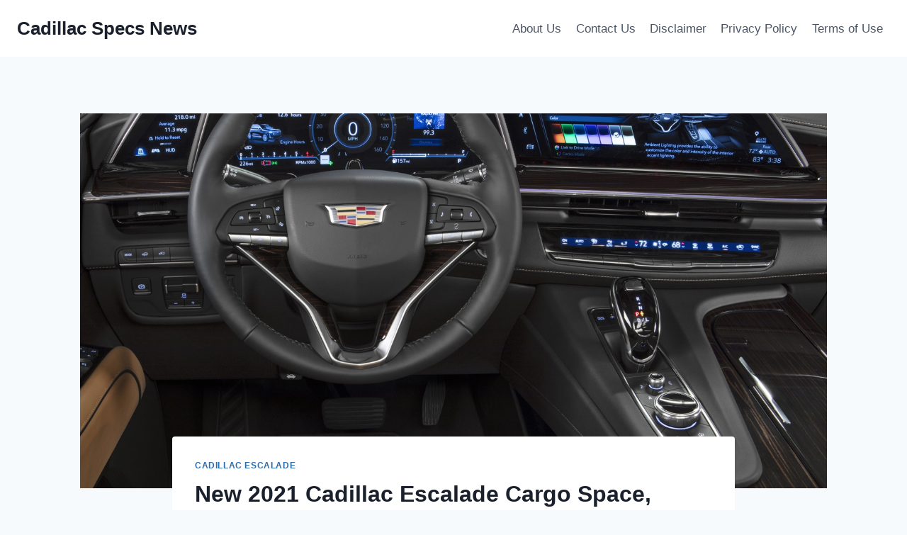

--- FILE ---
content_type: text/html; charset=UTF-8
request_url: https://cadillacspecsnews.com/new-2021-cadillac-escalade-cargo-space-dimensions-diesel/
body_size: 17293
content:
<!doctype html>
<html lang="en-US" prefix="og: https://ogp.me/ns#" class="no-js" itemtype="https://schema.org/Blog" itemscope>
<head>
	<meta charset="UTF-8">
	<meta name="viewport" content="width=device-width, initial-scale=1, minimum-scale=1">
		<style>img:is([sizes="auto" i], [sizes^="auto," i]) { contain-intrinsic-size: 3000px 1500px }</style>
	
<!-- Search Engine Optimization by Rank Math - https://rankmath.com/ -->
<title>New 2021 Cadillac Escalade Cargo Space, Dimensions, Diesel - Cadillac Specs News</title>
<meta name="description" content="New 2021 Cadillac Escalade Cargo Space, Dimensions, Diesel - This 2021 Cadillac Escalade is truly a learn with bling, in addition it is far from prepared to"/>
<meta name="robots" content="index, follow, max-snippet:-1, max-video-preview:-1, max-image-preview:large"/>
<link rel="canonical" href="https://cadillacspecsnews.com/new-2021-cadillac-escalade-cargo-space-dimensions-diesel/" />
<meta property="og:locale" content="en_US" />
<meta property="og:type" content="article" />
<meta property="og:title" content="New 2021 Cadillac Escalade Cargo Space, Dimensions, Diesel - Cadillac Specs News" />
<meta property="og:description" content="New 2021 Cadillac Escalade Cargo Space, Dimensions, Diesel - This 2021 Cadillac Escalade is truly a learn with bling, in addition it is far from prepared to" />
<meta property="og:url" content="https://cadillacspecsnews.com/new-2021-cadillac-escalade-cargo-space-dimensions-diesel/" />
<meta property="og:site_name" content="Cadillac Specs News" />
<meta property="article:tag" content="2021 Cadillac Escalade" />
<meta property="article:tag" content="2021 Cadillac Escalade Colors" />
<meta property="article:tag" content="2021 Cadillac Escalade Cost" />
<meta property="article:tag" content="2021 Cadillac Escalade Dashboard" />
<meta property="article:tag" content="2021 Cadillac Escalade Diesel" />
<meta property="article:tag" content="2021 Cadillac Escalade Engine" />
<meta property="article:tag" content="2021 Cadillac Escalade ESV" />
<meta property="article:tag" content="2021 Cadillac Escalade Horsepower" />
<meta property="article:tag" content="2021 Cadillac Escalade Interior" />
<meta property="article:tag" content="2021 Cadillac Escalade Msrp" />
<meta property="article:tag" content="2021 Cadillac Escalade Pictures" />
<meta property="article:tag" content="2021 Cadillac Escalade Platinum" />
<meta property="article:tag" content="2021 Cadillac Escalade Price" />
<meta property="article:tag" content="2021 Cadillac Escalade Release Date" />
<meta property="article:tag" content="2021 Cadillac Escalade Review" />
<meta property="article:tag" content="2021 Cadillac Escalade Specs" />
<meta property="article:tag" content="2021 Cadillac Escalade Sport" />
<meta property="article:tag" content="2021 Cadillac Escalade Sport Platinum" />
<meta property="article:tag" content="New 2021 Cadillac Escalade" />
<meta property="article:tag" content="New Cadillac Escalade 2021" />
<meta property="article:section" content="Cadillac Escalade" />
<meta property="og:image" content="https://cadillacspecsnews.com/wp-content/uploads/2020/07/unnamed-file-676.jpg" />
<meta property="og:image:secure_url" content="https://cadillacspecsnews.com/wp-content/uploads/2020/07/unnamed-file-676.jpg" />
<meta property="og:image:width" content="1500" />
<meta property="og:image:height" content="1014" />
<meta property="og:image:alt" content="New 2021 Cadillac Escalade Cargo Space, Dimensions, Diesel" />
<meta property="og:image:type" content="image/jpeg" />
<meta property="article:published_time" content="2023-03-12T14:49:40-04:00" />
<meta name="twitter:card" content="summary_large_image" />
<meta name="twitter:title" content="New 2021 Cadillac Escalade Cargo Space, Dimensions, Diesel - Cadillac Specs News" />
<meta name="twitter:description" content="New 2021 Cadillac Escalade Cargo Space, Dimensions, Diesel - This 2021 Cadillac Escalade is truly a learn with bling, in addition it is far from prepared to" />
<meta name="twitter:image" content="https://cadillacspecsnews.com/wp-content/uploads/2020/07/unnamed-file-676.jpg" />
<meta name="twitter:label1" content="Written by" />
<meta name="twitter:data1" content="cadillac specs news" />
<meta name="twitter:label2" content="Time to read" />
<meta name="twitter:data2" content="6 minutes" />
<script type="application/ld+json" class="rank-math-schema">{"@context":"https://schema.org","@graph":[{"@type":["Person","Organization"],"@id":"https://cadillacspecsnews.com/#person","name":"cadillac specs news"},{"@type":"WebSite","@id":"https://cadillacspecsnews.com/#website","url":"https://cadillacspecsnews.com","name":"cadillac specs news","publisher":{"@id":"https://cadillacspecsnews.com/#person"},"inLanguage":"en-US"},{"@type":"ImageObject","@id":"https://cadillacspecsnews.com/wp-content/uploads/2020/07/unnamed-file-676.jpg","url":"https://cadillacspecsnews.com/wp-content/uploads/2020/07/unnamed-file-676.jpg","width":"1500","height":"1014","inLanguage":"en-US"},{"@type":"WebPage","@id":"https://cadillacspecsnews.com/new-2021-cadillac-escalade-cargo-space-dimensions-diesel/#webpage","url":"https://cadillacspecsnews.com/new-2021-cadillac-escalade-cargo-space-dimensions-diesel/","name":"New 2021 Cadillac Escalade Cargo Space, Dimensions, Diesel - Cadillac Specs News","datePublished":"2023-03-12T14:49:40-04:00","dateModified":"2023-03-12T14:49:40-04:00","isPartOf":{"@id":"https://cadillacspecsnews.com/#website"},"primaryImageOfPage":{"@id":"https://cadillacspecsnews.com/wp-content/uploads/2020/07/unnamed-file-676.jpg"},"inLanguage":"en-US"},{"@type":"Person","@id":"https://cadillacspecsnews.com/author/gugun/","name":"cadillac specs news","url":"https://cadillacspecsnews.com/author/gugun/","image":{"@type":"ImageObject","@id":"https://secure.gravatar.com/avatar/0fb0efd4b51f3cf0be17de55203bdaa0b8631662d16748ce9d3a969674fa78f4?s=96&amp;d=mm&amp;r=g","url":"https://secure.gravatar.com/avatar/0fb0efd4b51f3cf0be17de55203bdaa0b8631662d16748ce9d3a969674fa78f4?s=96&amp;d=mm&amp;r=g","caption":"cadillac specs news","inLanguage":"en-US"}},{"@type":"BlogPosting","headline":"New 2021 Cadillac Escalade Cargo Space, Dimensions, Diesel - Cadillac Specs News","datePublished":"2023-03-12T14:49:40-04:00","dateModified":"2023-03-12T14:49:40-04:00","articleSection":"Cadillac Escalade","author":{"@id":"https://cadillacspecsnews.com/author/gugun/","name":"cadillac specs news"},"publisher":{"@id":"https://cadillacspecsnews.com/#person"},"description":"New 2021 Cadillac Escalade Cargo Space, Dimensions, Diesel - This 2021 Cadillac Escalade is truly a learn with bling, in addition it is far from prepared to","name":"New 2021 Cadillac Escalade Cargo Space, Dimensions, Diesel - Cadillac Specs News","@id":"https://cadillacspecsnews.com/new-2021-cadillac-escalade-cargo-space-dimensions-diesel/#richSnippet","isPartOf":{"@id":"https://cadillacspecsnews.com/new-2021-cadillac-escalade-cargo-space-dimensions-diesel/#webpage"},"image":{"@id":"https://cadillacspecsnews.com/wp-content/uploads/2020/07/unnamed-file-676.jpg"},"inLanguage":"en-US","mainEntityOfPage":{"@id":"https://cadillacspecsnews.com/new-2021-cadillac-escalade-cargo-space-dimensions-diesel/#webpage"}}]}</script>
<!-- /Rank Math WordPress SEO plugin -->

<link rel="alternate" type="application/rss+xml" title="Cadillac Specs News &raquo; Feed" href="https://cadillacspecsnews.com/feed/" />
<link rel="alternate" type="application/rss+xml" title="Cadillac Specs News &raquo; Comments Feed" href="https://cadillacspecsnews.com/comments/feed/" />
			<script>document.documentElement.classList.remove( 'no-js' );</script>
			<link rel="alternate" type="application/rss+xml" title="Cadillac Specs News &raquo; New 2021 Cadillac Escalade Cargo Space, Dimensions, Diesel Comments Feed" href="https://cadillacspecsnews.com/new-2021-cadillac-escalade-cargo-space-dimensions-diesel/feed/" />
<script>
window._wpemojiSettings = {"baseUrl":"https:\/\/s.w.org\/images\/core\/emoji\/16.0.1\/72x72\/","ext":".png","svgUrl":"https:\/\/s.w.org\/images\/core\/emoji\/16.0.1\/svg\/","svgExt":".svg","source":{"concatemoji":"https:\/\/cadillacspecsnews.com\/wp-includes\/js\/wp-emoji-release.min.js?ver=6.8.3"}};
/*! This file is auto-generated */
!function(s,n){var o,i,e;function c(e){try{var t={supportTests:e,timestamp:(new Date).valueOf()};sessionStorage.setItem(o,JSON.stringify(t))}catch(e){}}function p(e,t,n){e.clearRect(0,0,e.canvas.width,e.canvas.height),e.fillText(t,0,0);var t=new Uint32Array(e.getImageData(0,0,e.canvas.width,e.canvas.height).data),a=(e.clearRect(0,0,e.canvas.width,e.canvas.height),e.fillText(n,0,0),new Uint32Array(e.getImageData(0,0,e.canvas.width,e.canvas.height).data));return t.every(function(e,t){return e===a[t]})}function u(e,t){e.clearRect(0,0,e.canvas.width,e.canvas.height),e.fillText(t,0,0);for(var n=e.getImageData(16,16,1,1),a=0;a<n.data.length;a++)if(0!==n.data[a])return!1;return!0}function f(e,t,n,a){switch(t){case"flag":return n(e,"\ud83c\udff3\ufe0f\u200d\u26a7\ufe0f","\ud83c\udff3\ufe0f\u200b\u26a7\ufe0f")?!1:!n(e,"\ud83c\udde8\ud83c\uddf6","\ud83c\udde8\u200b\ud83c\uddf6")&&!n(e,"\ud83c\udff4\udb40\udc67\udb40\udc62\udb40\udc65\udb40\udc6e\udb40\udc67\udb40\udc7f","\ud83c\udff4\u200b\udb40\udc67\u200b\udb40\udc62\u200b\udb40\udc65\u200b\udb40\udc6e\u200b\udb40\udc67\u200b\udb40\udc7f");case"emoji":return!a(e,"\ud83e\udedf")}return!1}function g(e,t,n,a){var r="undefined"!=typeof WorkerGlobalScope&&self instanceof WorkerGlobalScope?new OffscreenCanvas(300,150):s.createElement("canvas"),o=r.getContext("2d",{willReadFrequently:!0}),i=(o.textBaseline="top",o.font="600 32px Arial",{});return e.forEach(function(e){i[e]=t(o,e,n,a)}),i}function t(e){var t=s.createElement("script");t.src=e,t.defer=!0,s.head.appendChild(t)}"undefined"!=typeof Promise&&(o="wpEmojiSettingsSupports",i=["flag","emoji"],n.supports={everything:!0,everythingExceptFlag:!0},e=new Promise(function(e){s.addEventListener("DOMContentLoaded",e,{once:!0})}),new Promise(function(t){var n=function(){try{var e=JSON.parse(sessionStorage.getItem(o));if("object"==typeof e&&"number"==typeof e.timestamp&&(new Date).valueOf()<e.timestamp+604800&&"object"==typeof e.supportTests)return e.supportTests}catch(e){}return null}();if(!n){if("undefined"!=typeof Worker&&"undefined"!=typeof OffscreenCanvas&&"undefined"!=typeof URL&&URL.createObjectURL&&"undefined"!=typeof Blob)try{var e="postMessage("+g.toString()+"("+[JSON.stringify(i),f.toString(),p.toString(),u.toString()].join(",")+"));",a=new Blob([e],{type:"text/javascript"}),r=new Worker(URL.createObjectURL(a),{name:"wpTestEmojiSupports"});return void(r.onmessage=function(e){c(n=e.data),r.terminate(),t(n)})}catch(e){}c(n=g(i,f,p,u))}t(n)}).then(function(e){for(var t in e)n.supports[t]=e[t],n.supports.everything=n.supports.everything&&n.supports[t],"flag"!==t&&(n.supports.everythingExceptFlag=n.supports.everythingExceptFlag&&n.supports[t]);n.supports.everythingExceptFlag=n.supports.everythingExceptFlag&&!n.supports.flag,n.DOMReady=!1,n.readyCallback=function(){n.DOMReady=!0}}).then(function(){return e}).then(function(){var e;n.supports.everything||(n.readyCallback(),(e=n.source||{}).concatemoji?t(e.concatemoji):e.wpemoji&&e.twemoji&&(t(e.twemoji),t(e.wpemoji)))}))}((window,document),window._wpemojiSettings);
</script>
<style id='wp-emoji-styles-inline-css'>

	img.wp-smiley, img.emoji {
		display: inline !important;
		border: none !important;
		box-shadow: none !important;
		height: 1em !important;
		width: 1em !important;
		margin: 0 0.07em !important;
		vertical-align: -0.1em !important;
		background: none !important;
		padding: 0 !important;
	}
</style>
<link rel='stylesheet' id='ez-toc-css' href='https://cadillacspecsnews.com/wp-content/plugins/easy-table-of-contents/assets/css/screen.min.css?ver=2.0.75' media='all' />
<style id='ez-toc-inline-css'>
div#ez-toc-container .ez-toc-title {font-size: 120%;}div#ez-toc-container .ez-toc-title {font-weight: 500;}div#ez-toc-container ul li , div#ez-toc-container ul li a {font-size: 95%;}div#ez-toc-container ul li , div#ez-toc-container ul li a {font-weight: 500;}div#ez-toc-container nav ul ul li {font-size: 90%;}
.ez-toc-container-direction {direction: ltr;}.ez-toc-counter ul{counter-reset: item ;}.ez-toc-counter nav ul li a::before {content: counters(item, '.', decimal) '. ';display: inline-block;counter-increment: item;flex-grow: 0;flex-shrink: 0;margin-right: .2em; float: left; }.ez-toc-widget-direction {direction: ltr;}.ez-toc-widget-container ul{counter-reset: item ;}.ez-toc-widget-container nav ul li a::before {content: counters(item, '.', decimal) '. ';display: inline-block;counter-increment: item;flex-grow: 0;flex-shrink: 0;margin-right: .2em; float: left; }
</style>
<link rel='stylesheet' id='kadence-global-css' href='https://cadillacspecsnews.com/wp-content/themes/kadence/assets/css/global.min.css?ver=1.2.27' media='all' />
<style id='kadence-global-inline-css'>
/* Kadence Base CSS */
:root{--global-palette1:#2B6CB0;--global-palette2:#215387;--global-palette3:#1A202C;--global-palette4:#2D3748;--global-palette5:#4A5568;--global-palette6:#718096;--global-palette7:#EDF2F7;--global-palette8:#F7FAFC;--global-palette9:#ffffff;--global-palette9rgb:255, 255, 255;--global-palette-highlight:var(--global-palette1);--global-palette-highlight-alt:var(--global-palette2);--global-palette-highlight-alt2:var(--global-palette9);--global-palette-btn-bg:var(--global-palette1);--global-palette-btn-bg-hover:var(--global-palette2);--global-palette-btn:var(--global-palette9);--global-palette-btn-hover:var(--global-palette9);--global-body-font-family:-apple-system,BlinkMacSystemFont,"Segoe UI",Roboto,Oxygen-Sans,Ubuntu,Cantarell,"Helvetica Neue",sans-serif, "Apple Color Emoji", "Segoe UI Emoji", "Segoe UI Symbol";--global-heading-font-family:inherit;--global-primary-nav-font-family:inherit;--global-fallback-font:sans-serif;--global-display-fallback-font:sans-serif;--global-content-width:1290px;--global-content-wide-width:calc(1290px + 230px);--global-content-narrow-width:842px;--global-content-edge-padding:1.5rem;--global-content-boxed-padding:2rem;--global-calc-content-width:calc(1290px - var(--global-content-edge-padding) - var(--global-content-edge-padding) );--wp--style--global--content-size:var(--global-calc-content-width);}.wp-site-blocks{--global-vw:calc( 100vw - ( 0.5 * var(--scrollbar-offset)));}body{background:var(--global-palette8);}body, input, select, optgroup, textarea{font-weight:400;font-size:17px;line-height:1.6;font-family:var(--global-body-font-family);color:var(--global-palette4);}.content-bg, body.content-style-unboxed .site{background:var(--global-palette9);}h1,h2,h3,h4,h5,h6{font-family:var(--global-heading-font-family);}h1{font-weight:700;font-size:32px;line-height:1.5;color:var(--global-palette3);}h2{font-weight:700;font-size:28px;line-height:1.5;color:var(--global-palette3);}h3{font-weight:700;font-size:24px;line-height:1.5;color:var(--global-palette3);}h4{font-weight:700;font-size:22px;line-height:1.5;color:var(--global-palette4);}h5{font-weight:700;font-size:20px;line-height:1.5;color:var(--global-palette4);}h6{font-weight:700;font-size:18px;line-height:1.5;color:var(--global-palette5);}.entry-hero .kadence-breadcrumbs{max-width:1290px;}.site-container, .site-header-row-layout-contained, .site-footer-row-layout-contained, .entry-hero-layout-contained, .comments-area, .alignfull > .wp-block-cover__inner-container, .alignwide > .wp-block-cover__inner-container{max-width:var(--global-content-width);}.content-width-narrow .content-container.site-container, .content-width-narrow .hero-container.site-container{max-width:var(--global-content-narrow-width);}@media all and (min-width: 1520px){.wp-site-blocks .content-container  .alignwide{margin-left:-115px;margin-right:-115px;width:unset;max-width:unset;}}@media all and (min-width: 1102px){.content-width-narrow .wp-site-blocks .content-container .alignwide{margin-left:-130px;margin-right:-130px;width:unset;max-width:unset;}}.content-style-boxed .wp-site-blocks .entry-content .alignwide{margin-left:calc( -1 * var( --global-content-boxed-padding ) );margin-right:calc( -1 * var( --global-content-boxed-padding ) );}.content-area{margin-top:5rem;margin-bottom:5rem;}@media all and (max-width: 1024px){.content-area{margin-top:3rem;margin-bottom:3rem;}}@media all and (max-width: 767px){.content-area{margin-top:2rem;margin-bottom:2rem;}}@media all and (max-width: 1024px){:root{--global-content-boxed-padding:2rem;}}@media all and (max-width: 767px){:root{--global-content-boxed-padding:1.5rem;}}.entry-content-wrap{padding:2rem;}@media all and (max-width: 1024px){.entry-content-wrap{padding:2rem;}}@media all and (max-width: 767px){.entry-content-wrap{padding:1.5rem;}}.entry.single-entry{box-shadow:0px 15px 15px -10px rgba(0,0,0,0.05);}.entry.loop-entry{box-shadow:0px 15px 15px -10px rgba(0,0,0,0.05);}.loop-entry .entry-content-wrap{padding:2rem;}@media all and (max-width: 1024px){.loop-entry .entry-content-wrap{padding:2rem;}}@media all and (max-width: 767px){.loop-entry .entry-content-wrap{padding:1.5rem;}}button, .button, .wp-block-button__link, input[type="button"], input[type="reset"], input[type="submit"], .fl-button, .elementor-button-wrapper .elementor-button, .wc-block-components-checkout-place-order-button, .wc-block-cart__submit{box-shadow:0px 0px 0px -7px rgba(0,0,0,0);}button:hover, button:focus, button:active, .button:hover, .button:focus, .button:active, .wp-block-button__link:hover, .wp-block-button__link:focus, .wp-block-button__link:active, input[type="button"]:hover, input[type="button"]:focus, input[type="button"]:active, input[type="reset"]:hover, input[type="reset"]:focus, input[type="reset"]:active, input[type="submit"]:hover, input[type="submit"]:focus, input[type="submit"]:active, .elementor-button-wrapper .elementor-button:hover, .elementor-button-wrapper .elementor-button:focus, .elementor-button-wrapper .elementor-button:active, .wc-block-cart__submit:hover{box-shadow:0px 15px 25px -7px rgba(0,0,0,0.1);}.kb-button.kb-btn-global-outline.kb-btn-global-inherit{padding-top:calc(px - 2px);padding-right:calc(px - 2px);padding-bottom:calc(px - 2px);padding-left:calc(px - 2px);}@media all and (min-width: 1025px){.transparent-header .entry-hero .entry-hero-container-inner{padding-top:80px;}}@media all and (max-width: 1024px){.mobile-transparent-header .entry-hero .entry-hero-container-inner{padding-top:80px;}}@media all and (max-width: 767px){.mobile-transparent-header .entry-hero .entry-hero-container-inner{padding-top:80px;}}.entry-hero.post-hero-section .entry-header{min-height:200px;}
/* Kadence Header CSS */
@media all and (max-width: 1024px){.mobile-transparent-header #masthead{position:absolute;left:0px;right:0px;z-index:100;}.kadence-scrollbar-fixer.mobile-transparent-header #masthead{right:var(--scrollbar-offset,0);}.mobile-transparent-header #masthead, .mobile-transparent-header .site-top-header-wrap .site-header-row-container-inner, .mobile-transparent-header .site-main-header-wrap .site-header-row-container-inner, .mobile-transparent-header .site-bottom-header-wrap .site-header-row-container-inner{background:transparent;}.site-header-row-tablet-layout-fullwidth, .site-header-row-tablet-layout-standard{padding:0px;}}@media all and (min-width: 1025px){.transparent-header #masthead{position:absolute;left:0px;right:0px;z-index:100;}.transparent-header.kadence-scrollbar-fixer #masthead{right:var(--scrollbar-offset,0);}.transparent-header #masthead, .transparent-header .site-top-header-wrap .site-header-row-container-inner, .transparent-header .site-main-header-wrap .site-header-row-container-inner, .transparent-header .site-bottom-header-wrap .site-header-row-container-inner{background:transparent;}}.site-branding{padding:0px 0px 0px 0px;}.site-branding .site-title{font-weight:700;font-size:26px;line-height:1.2;color:var(--global-palette3);}#masthead, #masthead .kadence-sticky-header.item-is-fixed:not(.item-at-start):not(.site-header-row-container):not(.site-main-header-wrap), #masthead .kadence-sticky-header.item-is-fixed:not(.item-at-start) > .site-header-row-container-inner{background:#ffffff;}.site-main-header-inner-wrap{min-height:80px;}.header-navigation[class*="header-navigation-style-underline"] .header-menu-container.primary-menu-container>ul>li>a:after{width:calc( 100% - 1.2em);}.main-navigation .primary-menu-container > ul > li.menu-item > a{padding-left:calc(1.2em / 2);padding-right:calc(1.2em / 2);padding-top:0.6em;padding-bottom:0.6em;color:var(--global-palette5);}.main-navigation .primary-menu-container > ul > li.menu-item .dropdown-nav-special-toggle{right:calc(1.2em / 2);}.main-navigation .primary-menu-container > ul > li.menu-item > a:hover{color:var(--global-palette-highlight);}.main-navigation .primary-menu-container > ul > li.menu-item.current-menu-item > a{color:var(--global-palette3);}.header-navigation .header-menu-container ul ul.sub-menu, .header-navigation .header-menu-container ul ul.submenu{background:var(--global-palette3);box-shadow:0px 2px 13px 0px rgba(0,0,0,0.1);}.header-navigation .header-menu-container ul ul li.menu-item, .header-menu-container ul.menu > li.kadence-menu-mega-enabled > ul > li.menu-item > a{border-bottom:1px solid rgba(255,255,255,0.1);}.header-navigation .header-menu-container ul ul li.menu-item > a{width:200px;padding-top:1em;padding-bottom:1em;color:var(--global-palette8);font-size:12px;}.header-navigation .header-menu-container ul ul li.menu-item > a:hover{color:var(--global-palette9);background:var(--global-palette4);}.header-navigation .header-menu-container ul ul li.menu-item.current-menu-item > a{color:var(--global-palette9);background:var(--global-palette4);}.mobile-toggle-open-container .menu-toggle-open, .mobile-toggle-open-container .menu-toggle-open:focus{color:var(--global-palette5);padding:0.4em 0.6em 0.4em 0.6em;font-size:14px;}.mobile-toggle-open-container .menu-toggle-open.menu-toggle-style-bordered{border:1px solid currentColor;}.mobile-toggle-open-container .menu-toggle-open .menu-toggle-icon{font-size:20px;}.mobile-toggle-open-container .menu-toggle-open:hover, .mobile-toggle-open-container .menu-toggle-open:focus-visible{color:var(--global-palette-highlight);}.mobile-navigation ul li{font-size:14px;}.mobile-navigation ul li a{padding-top:1em;padding-bottom:1em;}.mobile-navigation ul li > a, .mobile-navigation ul li.menu-item-has-children > .drawer-nav-drop-wrap{color:var(--global-palette8);}.mobile-navigation ul li.current-menu-item > a, .mobile-navigation ul li.current-menu-item.menu-item-has-children > .drawer-nav-drop-wrap{color:var(--global-palette-highlight);}.mobile-navigation ul li.menu-item-has-children .drawer-nav-drop-wrap, .mobile-navigation ul li:not(.menu-item-has-children) a{border-bottom:1px solid rgba(255,255,255,0.1);}.mobile-navigation:not(.drawer-navigation-parent-toggle-true) ul li.menu-item-has-children .drawer-nav-drop-wrap button{border-left:1px solid rgba(255,255,255,0.1);}#mobile-drawer .drawer-header .drawer-toggle{padding:0.6em 0.15em 0.6em 0.15em;font-size:24px;}
/* Kadence Footer CSS */
.site-bottom-footer-inner-wrap{padding-top:30px;padding-bottom:30px;grid-column-gap:30px;}.site-bottom-footer-inner-wrap .widget{margin-bottom:30px;}.site-bottom-footer-inner-wrap .site-footer-section:not(:last-child):after{right:calc(-30px / 2);}
</style>
<link rel='stylesheet' id='kadence-header-css' href='https://cadillacspecsnews.com/wp-content/themes/kadence/assets/css/header.min.css?ver=1.2.27' media='all' />
<link rel='stylesheet' id='kadence-content-css' href='https://cadillacspecsnews.com/wp-content/themes/kadence/assets/css/content.min.css?ver=1.2.27' media='all' />
<link rel='stylesheet' id='kadence-related-posts-css' href='https://cadillacspecsnews.com/wp-content/themes/kadence/assets/css/related-posts.min.css?ver=1.2.27' media='all' />
<link rel='stylesheet' id='kad-splide-css' href='https://cadillacspecsnews.com/wp-content/themes/kadence/assets/css/kadence-splide.min.css?ver=1.2.27' media='all' />
<link rel='stylesheet' id='kadence-footer-css' href='https://cadillacspecsnews.com/wp-content/themes/kadence/assets/css/footer.min.css?ver=1.2.27' media='all' />
<link rel='stylesheet' id='kadence-rankmath-css' href='https://cadillacspecsnews.com/wp-content/themes/kadence/assets/css/rankmath.min.css?ver=1.2.27' media='all' />
<link rel="https://api.w.org/" href="https://cadillacspecsnews.com/wp-json/" /><link rel="alternate" title="JSON" type="application/json" href="https://cadillacspecsnews.com/wp-json/wp/v2/posts/2459" /><link rel="EditURI" type="application/rsd+xml" title="RSD" href="https://cadillacspecsnews.com/xmlrpc.php?rsd" />
<meta name="generator" content="WordPress 6.8.3" />
<link rel='shortlink' href='https://cadillacspecsnews.com/?p=2459' />
<link rel="alternate" title="oEmbed (JSON)" type="application/json+oembed" href="https://cadillacspecsnews.com/wp-json/oembed/1.0/embed?url=https%3A%2F%2Fcadillacspecsnews.com%2Fnew-2021-cadillac-escalade-cargo-space-dimensions-diesel%2F" />
<link rel="alternate" title="oEmbed (XML)" type="text/xml+oembed" href="https://cadillacspecsnews.com/wp-json/oembed/1.0/embed?url=https%3A%2F%2Fcadillacspecsnews.com%2Fnew-2021-cadillac-escalade-cargo-space-dimensions-diesel%2F&#038;format=xml" />
<link rel="pingback" href="https://cadillacspecsnews.com/xmlrpc.php"></head>

<body class="wp-singular post-template-default single single-post postid-2459 single-format-standard wp-embed-responsive wp-theme-kadence footer-on-bottom hide-focus-outline link-style-standard content-title-style-normal content-width-narrow content-style-boxed content-vertical-padding-show non-transparent-header mobile-non-transparent-header">
<div id="wrapper" class="site wp-site-blocks">
			<a class="skip-link screen-reader-text scroll-ignore" href="#main">Skip to content</a>
		<header id="masthead" class="site-header" role="banner" itemtype="https://schema.org/WPHeader" itemscope>
	<div id="main-header" class="site-header-wrap">
		<div class="site-header-inner-wrap">
			<div class="site-header-upper-wrap">
				<div class="site-header-upper-inner-wrap">
					<div class="site-main-header-wrap site-header-row-container site-header-focus-item site-header-row-layout-standard" data-section="kadence_customizer_header_main">
	<div class="site-header-row-container-inner">
				<div class="site-container">
			<div class="site-main-header-inner-wrap site-header-row site-header-row-has-sides site-header-row-no-center">
									<div class="site-header-main-section-left site-header-section site-header-section-left">
						<div class="site-header-item site-header-focus-item" data-section="title_tagline">
	<div class="site-branding branding-layout-standard"><a class="brand" href="https://cadillacspecsnews.com/" rel="home"><div class="site-title-wrap"><p class="site-title">Cadillac Specs News</p></div></a></div></div><!-- data-section="title_tagline" -->
					</div>
																	<div class="site-header-main-section-right site-header-section site-header-section-right">
						<div class="site-header-item site-header-focus-item site-header-item-main-navigation header-navigation-layout-stretch-false header-navigation-layout-fill-stretch-false" data-section="kadence_customizer_primary_navigation">
	    <nav id="site-navigation" class="main-navigation header-navigation hover-to-open nav--toggle-sub header-navigation-style-standard header-navigation-dropdown-animation-none" role="navigation" aria-label="Primary Navigation">
            <div class="primary-menu-container header-menu-container">
    <ul id="primary-menu" class="menu"><li class="menu-item page-item-4"><a href="https://cadillacspecsnews.com/about-us/">About Us</a></li><li class="menu-item page-item-8"><a href="https://cadillacspecsnews.com/contact-us/">Contact Us</a></li><li class="menu-item page-item-7"><a href="https://cadillacspecsnews.com/disclaimer/">Disclaimer</a></li><li class="menu-item page-item-5"><a href="https://cadillacspecsnews.com/privacy-policy/">Privacy Policy</a></li><li class="menu-item page-item-6"><a href="https://cadillacspecsnews.com/terms-of-use/">Terms of Use</a></li></ul>        </div>
    </nav><!-- #site-navigation -->
    </div><!-- data-section="primary_navigation" -->
					</div>
							</div>
		</div>
	</div>
</div>
				</div>
			</div>
					</div>
	</div>
	
<div id="mobile-header" class="site-mobile-header-wrap">
	<div class="site-header-inner-wrap">
		<div class="site-header-upper-wrap">
			<div class="site-header-upper-inner-wrap">
			<div class="site-main-header-wrap site-header-focus-item site-header-row-layout-standard site-header-row-tablet-layout-default site-header-row-mobile-layout-default ">
	<div class="site-header-row-container-inner">
		<div class="site-container">
			<div class="site-main-header-inner-wrap site-header-row site-header-row-has-sides site-header-row-no-center">
									<div class="site-header-main-section-left site-header-section site-header-section-left">
						<div class="site-header-item site-header-focus-item" data-section="title_tagline">
	<div class="site-branding mobile-site-branding branding-layout-standard branding-tablet-layout-inherit branding-mobile-layout-inherit"><a class="brand" href="https://cadillacspecsnews.com/" rel="home"><div class="site-title-wrap"><div class="site-title vs-md-false">Cadillac Specs News</div></div></a></div></div><!-- data-section="title_tagline" -->
					</div>
																	<div class="site-header-main-section-right site-header-section site-header-section-right">
						<div class="site-header-item site-header-focus-item site-header-item-navgation-popup-toggle" data-section="kadence_customizer_mobile_trigger">
		<div class="mobile-toggle-open-container">
						<button id="mobile-toggle" class="menu-toggle-open drawer-toggle menu-toggle-style-default" aria-label="Open menu" data-toggle-target="#mobile-drawer" data-toggle-body-class="showing-popup-drawer-from-right" aria-expanded="false" data-set-focus=".menu-toggle-close"
					>
						<span class="menu-toggle-icon"><span class="kadence-svg-iconset"><svg aria-hidden="true" class="kadence-svg-icon kadence-menu-svg" fill="currentColor" version="1.1" xmlns="http://www.w3.org/2000/svg" width="24" height="24" viewBox="0 0 24 24"><title>Toggle Menu</title><path d="M3 13h18c0.552 0 1-0.448 1-1s-0.448-1-1-1h-18c-0.552 0-1 0.448-1 1s0.448 1 1 1zM3 7h18c0.552 0 1-0.448 1-1s-0.448-1-1-1h-18c-0.552 0-1 0.448-1 1s0.448 1 1 1zM3 19h18c0.552 0 1-0.448 1-1s-0.448-1-1-1h-18c-0.552 0-1 0.448-1 1s0.448 1 1 1z"></path>
				</svg></span></span>
		</button>
	</div>
	</div><!-- data-section="mobile_trigger" -->
					</div>
							</div>
		</div>
	</div>
</div>
			</div>
		</div>
			</div>
</div>
</header><!-- #masthead -->

	<div id="inner-wrap" class="wrap kt-clear">
		<div id="primary" class="content-area">
	<div class="content-container site-container">
		<main id="main" class="site-main" role="main">
						<div class="content-wrap">
					<div class="post-thumbnail article-post-thumbnail kadence-thumbnail-position-behind alignwide kadence-thumbnail-ratio-2-3">
		<div class="post-thumbnail-inner">
			<img width="1500" height="1014" src="https://cadillacspecsnews.com/wp-content/uploads/2020/07/unnamed-file-676.jpg" class="post-top-featured wp-post-image" alt="" decoding="async" fetchpriority="high" srcset="https://cadillacspecsnews.com/wp-content/uploads/2020/07/unnamed-file-676.jpg 1500w, https://cadillacspecsnews.com/wp-content/uploads/2020/07/unnamed-file-676-300x203.jpg 300w, https://cadillacspecsnews.com/wp-content/uploads/2020/07/unnamed-file-676-1024x692.jpg 1024w, https://cadillacspecsnews.com/wp-content/uploads/2020/07/unnamed-file-676-768x519.jpg 768w" sizes="(max-width: 1500px) 100vw, 1500px" />		</div>
	</div><!-- .post-thumbnail -->
			<article id="post-2459" class="entry content-bg single-entry post-2459 post type-post status-publish format-standard has-post-thumbnail hentry category-cadillac-escalade tag-2021-cadillac-escalade tag-2021-cadillac-escalade-colors tag-2021-cadillac-escalade-cost tag-2021-cadillac-escalade-dashboard tag-2021-cadillac-escalade-diesel tag-2021-cadillac-escalade-engine tag-2021-cadillac-escalade-esv tag-2021-cadillac-escalade-horsepower tag-2021-cadillac-escalade-interior tag-2021-cadillac-escalade-msrp tag-2021-cadillac-escalade-pictures tag-2021-cadillac-escalade-platinum tag-2021-cadillac-escalade-price tag-2021-cadillac-escalade-release-date tag-2021-cadillac-escalade-review tag-2021-cadillac-escalade-specs tag-2021-cadillac-escalade-sport tag-2021-cadillac-escalade-sport-platinum tag-new-2021-cadillac-escalade tag-new-cadillac-escalade-2021">
	<div class="entry-content-wrap">
		<header class="entry-header post-title title-align-inherit title-tablet-align-inherit title-mobile-align-inherit">
			<div class="entry-taxonomies">
			<span class="category-links term-links category-style-normal">
				<a href="https://cadillacspecsnews.com/category/cadillac-escalade/" rel="tag">Cadillac Escalade</a>			</span>
		</div><!-- .entry-taxonomies -->
		<h1 class="entry-title">New 2021 Cadillac Escalade Cargo Space, Dimensions, Diesel</h1><div class="entry-meta entry-meta-divider-dot">
	<span class="posted-by"><span class="meta-label">By</span><span class="author vcard"><a class="url fn n" href="https://cadillacspecsnews.com/author/gugun/">cadillac specs news</a></span></span>					<span class="posted-on">
						<time class="entry-date published updated" datetime="2023-03-12T14:49:40-04:00" itemprop="dateModified">March 12, 2023</time>					</span>
					</div><!-- .entry-meta -->
</header><!-- .entry-header -->

<div class="entry-content single-content">
	<p style="text-align: justify;"><strong><a href="https://cadillacspecsnews.com" target="_blank" rel="noopener noreferrer">New 2021 Cadillac Escalade Cargo Space, Dimensions, Diesel</a> &#8211; </strong>This <span style="text-decoration: underline;">2021 Cadillac Escalade</span> is truly a learn with bling, in addition it is far from prepared to abdicate this throne yet. The crown are able to use a fantastic glowing, nevertheless. The big bruiser of the high quality SUV characteristics powerful a V-8 along with a luxurious interior. Continue to, the inflexible journey also trucky frame of mind makes certain it believes just as if yesterday’s details are going through the newest Lincoln Navigator. </p>
<p style="text-align: justify;">This Escalade affords the bone tissue fragments and a lot of their body making use of the much less-tony Chevrolet Suburban. Even groundwork Escalade will likely be elegant also decadent. However, it requires transferring up to this megabuck Escalade Platinum that can make real online hardwood also lower very much smoother organic leather material. Interior area about vacationers will not be given that voluminous for the reason that 204-&#8221; common length for your personal normal design could advise, and also the 224-&#8221; ESV’s just genuine enhancements will be in third-row lower leg place also freight area. This ESV is really a mini condominium-dimension inside, nevertheless.</p>
<div id="ez-toc-container" class="ez-toc-v2_0_75 counter-hierarchy ez-toc-counter ez-toc-grey ez-toc-container-direction">
<p class="ez-toc-title" style="cursor:inherit">Table of Contents</p>
<label for="ez-toc-cssicon-toggle-item-6938d8c1629e5" class="ez-toc-cssicon-toggle-label"><span class=""><span class="eztoc-hide" style="display:none;">Toggle</span><span class="ez-toc-icon-toggle-span"><svg style="fill: #999;color:#999" xmlns="http://www.w3.org/2000/svg" class="list-377408" width="20px" height="20px" viewBox="0 0 24 24" fill="none"><path d="M6 6H4v2h2V6zm14 0H8v2h12V6zM4 11h2v2H4v-2zm16 0H8v2h12v-2zM4 16h2v2H4v-2zm16 0H8v2h12v-2z" fill="currentColor"></path></svg><svg style="fill: #999;color:#999" class="arrow-unsorted-368013" xmlns="http://www.w3.org/2000/svg" width="10px" height="10px" viewBox="0 0 24 24" version="1.2" baseProfile="tiny"><path d="M18.2 9.3l-6.2-6.3-6.2 6.3c-.2.2-.3.4-.3.7s.1.5.3.7c.2.2.4.3.7.3h11c.3 0 .5-.1.7-.3.2-.2.3-.5.3-.7s-.1-.5-.3-.7zM5.8 14.7l6.2 6.3 6.2-6.3c.2-.2.3-.5.3-.7s-.1-.5-.3-.7c-.2-.2-.4-.3-.7-.3h-11c-.3 0-.5.1-.7.3-.2.2-.3.5-.3.7s.1.5.3.7z"/></svg></span></span></label><input type="checkbox"  id="ez-toc-cssicon-toggle-item-6938d8c1629e5"  aria-label="Toggle" /><nav><ul class='ez-toc-list ez-toc-list-level-1 ' ><li class='ez-toc-page-1 ez-toc-heading-level-2'><a class="ez-toc-link ez-toc-heading-1" href="#2021_Cadillac_Escalade_Redesign" >2021 Cadillac Escalade Redesign</a><ul class='ez-toc-list-level-3' ><li class='ez-toc-heading-level-3'><a class="ez-toc-link ez-toc-heading-2" href="#Exterior_Design" >Exterior Design</a></li><li class='ez-toc-page-1 ez-toc-heading-level-3'><a class="ez-toc-link ez-toc-heading-3" href="#Interior_Design" >Interior Design</a></li></ul></li><li class='ez-toc-page-1 ez-toc-heading-level-2'><a class="ez-toc-link ez-toc-heading-4" href="#2021_Cadillac_Escalade_Engine" >2021 Cadillac Escalade Engine</a></li><li class='ez-toc-page-1 ez-toc-heading-level-2'><a class="ez-toc-link ez-toc-heading-5" href="#2021_Cadillac_Escalade_Safety_and_Features" >2021 Cadillac Escalade Safety and Features</a></li><li class='ez-toc-page-1 ez-toc-heading-level-2'><a class="ez-toc-link ez-toc-heading-6" href="#2021_Cadillac_Escalade_Price_and_Release_Date" >2021 Cadillac Escalade Price and Release Date</a></li></ul></nav></div>
<h2 style="text-align: justify;"><span class="ez-toc-section" id="2021_Cadillac_Escalade_Redesign"></span>2021 Cadillac Escalade Redesign<span class="ez-toc-section-end"></span></h2>
<h3 style="text-align: justify;"><span class="ez-toc-section" id="Exterior_Design"></span>Exterior Design<span class="ez-toc-section-end"></span></h3>
<p style="text-align: justify;">It is definitely not for everybody. However, there is certainly not much of a issue the <strong>2021 Cadillac Escalade</strong> has lifestyle. The larger, powerful grille, swept-again once more entrance lamps, also direct, Eldorado-inspired taillights turn this into the exterior stage, since the vehicle-like interior using its backlit management keys, this vanishes once the truck is turned off search positions one more stage.</p>
<p style="text-align: center;">[mwp_html tag=&#8221;img&#8221; src=&#8221;http://cadillacspecsnews.com/wp-content/uploads/2020/06/unnamed-file-676.jpg&#8221; alt=&#8221; &#8220;]</p>
<p style="text-align: justify;">This Escalade may appear greatest at nighttime; however, perhaps that is certainly simply because we are then helpful to observing them established just before the airport terminal terminal or simply an extravagant hotel. The large-package deal kind commences as a Tahoe or Suburban but is packed with stainless steel to wonderful impact. Regular 20-&#8221; wheels show up huge inside the wheel appropriately because they are; even so, the optionally readily available 22-in . installed to Magnificent and-cut portions is going to be considerably more outlandish. Vitality-retracting working panels arise this product range-topping Platinum.</p>
<p style="text-align: justify;">Inside, this Escalade offers modest utilizing its Chevy, also GMC siblings and sisters. The dash looks to be even though it is turn out to be plucked from your motor vehicle, as well as the judicious utilization of phony timber (real about Platinums, luckily) is just the proper aspect by using a gaudy-the good thing in accordance with the description, which can be. Stitched locations provide every single Escalade a sophisticated physical appearance, though only the Platinum’s semi-aniline organic leather material also start-pore wood lower definitely impresses.</p>
<h3 style="text-align: justify;"><span class="ez-toc-section" id="Interior_Design"></span>Interior Design<span class="ez-toc-section-end"></span></h3>
<p style="text-align: justify;">Extending out virtually the city block with ESV kind, this 2021 Cadillac Escalade must have the large interior. This primarily does. As a result this site offers it with elements due to its luxurious initially-row thrones, the sophisticated interior home furniture, as well as for the massive freight location. Top area-chair riders will likely be taken care of with a multitude of energy realignment throughout the normal organic leather recliners. Escalade Platinum tosses inside an extra realignment upfront, additionally rubbing chairs.</p>
<p style="text-align: center;">[mwp_html tag=&#8221;img&#8221; src=&#8221;http://cadillacspecsnews.com/wp-content/uploads/2020/06/unnamed-file-677.jpg&#8221; alt=&#8221; &#8220;]</p>
<p style="text-align: justify;">It will be the after that row wherein the Escalade disappoints. Doorway opportunities across the regular design is going to be reasonably small about this particular big SUV, plus the 39 in. With lower-leg place is actually standard. These chairs their selves take a seat somewhat reduced to the ground, too. The typical 3rd row is right for kids in normal-duration Escalades, nonetheless, effectively dimensions about cultivated-ups with Escalade ESVs.</p>
<p style="text-align: justify;">Ideal freight space can vary with regarding 94 cubic feet throughout the regular truck for some huge 120.9 cubic feet in ESVs. Regardless of obtaining the 3rd row vertical, standard-duration ‘Slades travel 15 cubic ft with freight room. Interior elements is going to be enjoyable with foundation styles also decadent using the Platinum pack this gives much smoother natural leather-based round the seats also dash, sueded reduce across the roof covering, also stunning wood minimize in addition to inlays.</p>
<h2 style="text-align: justify;"><span class="ez-toc-section" id="2021_Cadillac_Escalade_Engine"></span>2021 Cadillac Escalade Engine<span class="ez-toc-section-end"></span></h2>
<p style="text-align: justify;">An excellent <a href="https://en.wikipedia.org/wiki/V8_engine" target="_blank" rel="noopener noreferrer"><strong>V-8</strong></a> supplies the 2021 Cadillac Escalade speed the moment confined to sporting activities cars, really the only engine choice is the 420-hp 6.2-liter V-8. It is actually given to additional GM automobiles, however a lot more seem to be deadening here helps to retain the V-8-ness out, a minimum of up to the throttle are mashed. And after that, this V-8 awakens also provides trustworthy 0-60 mph sprints of approximately 6 secs. The typical 10-acceleration programmed may sometimes fumble downshifts; however, it mostly works appropriately using this sizeable engine.</p>
<p style="text-align: center;">[mwp_html tag=&#8221;img&#8221; src=&#8221;http://cadillacspecsnews.com/wp-content/uploads/2020/06/unnamed-file-678.jpg&#8221; alt=&#8221; &#8220;]</p>
<p style="text-align: justify;">Foundation designs employing their 20-&#8221; auto tires journey the very best; however, the normal magnet journey control shocks look at the edge from protrusions regardless of possessing this 22-inches normal about Luxurious and much better trims. There exists not just a higher-technologies surroundings suspensions to improve this truck lower or higher like throughout the Mercedes-Benz GLS-Class, even so. Directing can be a organization, as well as wonderful aid, even should there be not conquering this Escalade’s heft.</p>
<p style="text-align: justify;">Utilizing its blocky kind also powerful V-8, this 2021 Cadillac Escalade will not likely generate an eco-pleasurable proclamation. Rear-push 2021 Escalades can be found in from 14 mpg city, 23 freeway, 17 combined. Together with 4-tire drive, this freeway shape drops just to 21 miles per gallon. Premium unleaded is necessary.</p>
<h2 style="text-align: justify;"><span class="ez-toc-section" id="2021_Cadillac_Escalade_Safety_and_Features"></span>2021 Cadillac Escalade Safety and Features<span class="ez-toc-section-end"></span></h2>
<p style="text-align: justify;">All us cannot price this 2021 Cadillac Escalade about safety simply because neither of the two of these two authorities neither unbiased testers will get smacked one particular dealing with this walls construction. Consequently, many of us cannot specify the safety score, though we could pull some discoveries.</p>
<p style="text-align: justify;">Just for a single, it requires relocating just as much as this Escalade High quality for all types of advanced safety features-the sort of technologies typical on many autos just one-quarter this Escalade Luxury’s expense. The Luxurious cut includes ahead of time-accident notifications, sightless-position display screens, energetic lane handle, and several additional features. This Premium Luxurious also Platinum consists of computerized unanticipated emergency braking, something automakers get focused on making regular about just about any brand-new car at the conclusion with 2022.</p>
<p style="text-align: justify;">Even though the Escalade has not become crashed, the Chevy also GMC twins get. They may acquire just 4 celebs with frontal incident evaluations through your NHTSA and 3 celebrities throughout the determined roll-over examine, higher to the unimpressive 4-celeb general standing. This IIHS has not yet however crashed any one of these brilliant huge GM Sports activities energy cars.</p>
<p style="text-align: justify;">Cadillac is absolutely really happy with the 2021 Escalade. Also, range-topping Platinum versions will be appropriately seeping with luxurious. It might be factors due to its large infotainment display screen also extensive collection and often will drop just one due to the underwhelming typical safety modern technology.</p>
<h2 style="text-align: justify;"><span class="ez-toc-section" id="2021_Cadillac_Escalade_Price_and_Release_Date"></span>2021 Cadillac Escalade Price and Release Date<span class="ez-toc-section-end"></span></h2>
<p style="text-align: justify;">This base reduce seems geared towards livery solutions, also Uber darker. It includes the 8.-&#8221; touchscreen display about infotainment that is Apple also Yahoo and google android os ideal, Bose mp3 audio speakers, heated up up also cooled top side seats, heated up second-row seats, natural leather material furnishings, also vitality-flip-style 3rd-row chairs. A short while ago, that has been a lot. Today, about $76,500, all us predict full of energy safety modern technology.</p>
<p style="text-align: justify;">You are going to invest an astonishing $20,000 considerably more for your <em>2021 Cadillac Escalade</em> Platinum, but this for some reason would seem well worth the money. The interior is draped with much softer natural natural leather also authentic wood reduce, its top area chairs will probably be rubbing, it is effectively-built with full of energy safety technology, plus it actually trips about 22-&#8221; stainless wheels. </p>
</div><!-- .entry-content -->
<footer class="entry-footer">
	<div class="entry-tags">
	<span class="tags-links">
		<span class="tags-label screen-reader-text">
			Post Tags:		</span>
		<a href=https://cadillacspecsnews.com/tag/2021-cadillac-escalade/ title="2021 Cadillac Escalade" class="tag-link tag-item-2021-cadillac-escalade" rel="tag"><span class="tag-hash">#</span>2021 Cadillac Escalade</a><a href=https://cadillacspecsnews.com/tag/2021-cadillac-escalade-colors/ title="2021 Cadillac Escalade Colors" class="tag-link tag-item-2021-cadillac-escalade-colors" rel="tag"><span class="tag-hash">#</span>2021 Cadillac Escalade Colors</a><a href=https://cadillacspecsnews.com/tag/2021-cadillac-escalade-cost/ title="2021 Cadillac Escalade Cost" class="tag-link tag-item-2021-cadillac-escalade-cost" rel="tag"><span class="tag-hash">#</span>2021 Cadillac Escalade Cost</a><a href=https://cadillacspecsnews.com/tag/2021-cadillac-escalade-dashboard/ title="2021 Cadillac Escalade Dashboard" class="tag-link tag-item-2021-cadillac-escalade-dashboard" rel="tag"><span class="tag-hash">#</span>2021 Cadillac Escalade Dashboard</a><a href=https://cadillacspecsnews.com/tag/2021-cadillac-escalade-diesel/ title="2021 Cadillac Escalade Diesel" class="tag-link tag-item-2021-cadillac-escalade-diesel" rel="tag"><span class="tag-hash">#</span>2021 Cadillac Escalade Diesel</a><a href=https://cadillacspecsnews.com/tag/2021-cadillac-escalade-engine/ title="2021 Cadillac Escalade Engine" class="tag-link tag-item-2021-cadillac-escalade-engine" rel="tag"><span class="tag-hash">#</span>2021 Cadillac Escalade Engine</a><a href=https://cadillacspecsnews.com/tag/2021-cadillac-escalade-esv/ title="2021 Cadillac Escalade ESV" class="tag-link tag-item-2021-cadillac-escalade-esv" rel="tag"><span class="tag-hash">#</span>2021 Cadillac Escalade ESV</a><a href=https://cadillacspecsnews.com/tag/2021-cadillac-escalade-horsepower/ title="2021 Cadillac Escalade Horsepower" class="tag-link tag-item-2021-cadillac-escalade-horsepower" rel="tag"><span class="tag-hash">#</span>2021 Cadillac Escalade Horsepower</a><a href=https://cadillacspecsnews.com/tag/2021-cadillac-escalade-interior/ title="2021 Cadillac Escalade Interior" class="tag-link tag-item-2021-cadillac-escalade-interior" rel="tag"><span class="tag-hash">#</span>2021 Cadillac Escalade Interior</a><a href=https://cadillacspecsnews.com/tag/2021-cadillac-escalade-msrp/ title="2021 Cadillac Escalade Msrp" class="tag-link tag-item-2021-cadillac-escalade-msrp" rel="tag"><span class="tag-hash">#</span>2021 Cadillac Escalade Msrp</a><a href=https://cadillacspecsnews.com/tag/2021-cadillac-escalade-pictures/ title="2021 Cadillac Escalade Pictures" class="tag-link tag-item-2021-cadillac-escalade-pictures" rel="tag"><span class="tag-hash">#</span>2021 Cadillac Escalade Pictures</a><a href=https://cadillacspecsnews.com/tag/2021-cadillac-escalade-platinum/ title="2021 Cadillac Escalade Platinum" class="tag-link tag-item-2021-cadillac-escalade-platinum" rel="tag"><span class="tag-hash">#</span>2021 Cadillac Escalade Platinum</a><a href=https://cadillacspecsnews.com/tag/2021-cadillac-escalade-price/ title="2021 Cadillac Escalade Price" class="tag-link tag-item-2021-cadillac-escalade-price" rel="tag"><span class="tag-hash">#</span>2021 Cadillac Escalade Price</a><a href=https://cadillacspecsnews.com/tag/2021-cadillac-escalade-release-date/ title="2021 Cadillac Escalade Release Date" class="tag-link tag-item-2021-cadillac-escalade-release-date" rel="tag"><span class="tag-hash">#</span>2021 Cadillac Escalade Release Date</a><a href=https://cadillacspecsnews.com/tag/2021-cadillac-escalade-review/ title="2021 Cadillac Escalade Review" class="tag-link tag-item-2021-cadillac-escalade-review" rel="tag"><span class="tag-hash">#</span>2021 Cadillac Escalade Review</a><a href=https://cadillacspecsnews.com/tag/2021-cadillac-escalade-specs/ title="2021 Cadillac Escalade Specs" class="tag-link tag-item-2021-cadillac-escalade-specs" rel="tag"><span class="tag-hash">#</span>2021 Cadillac Escalade Specs</a><a href=https://cadillacspecsnews.com/tag/2021-cadillac-escalade-sport/ title="2021 Cadillac Escalade Sport" class="tag-link tag-item-2021-cadillac-escalade-sport" rel="tag"><span class="tag-hash">#</span>2021 Cadillac Escalade Sport</a><a href=https://cadillacspecsnews.com/tag/2021-cadillac-escalade-sport-platinum/ title="2021 Cadillac Escalade Sport Platinum" class="tag-link tag-item-2021-cadillac-escalade-sport-platinum" rel="tag"><span class="tag-hash">#</span>2021 Cadillac Escalade Sport Platinum</a><a href=https://cadillacspecsnews.com/tag/new-2021-cadillac-escalade/ title="New 2021 Cadillac Escalade" class="tag-link tag-item-new-2021-cadillac-escalade" rel="tag"><span class="tag-hash">#</span>New 2021 Cadillac Escalade</a><a href=https://cadillacspecsnews.com/tag/new-cadillac-escalade-2021/ title="New Cadillac Escalade 2021" class="tag-link tag-item-new-cadillac-escalade-2021" rel="tag"><span class="tag-hash">#</span>New Cadillac Escalade 2021</a>	</span>
</div><!-- .entry-tags -->
</footer><!-- .entry-footer -->
	</div>
</article><!-- #post-2459 -->


	<nav class="navigation post-navigation" aria-label="Posts">
		<h2 class="screen-reader-text">Post navigation</h2>
		<div class="nav-links"><div class="nav-previous"><a href="https://cadillacspecsnews.com/2022-cadillac-ct4-lease-0-60-photos/" rel="prev"><div class="post-navigation-sub"><small><span class="kadence-svg-iconset svg-baseline"><svg aria-hidden="true" class="kadence-svg-icon kadence-arrow-left-alt-svg" fill="currentColor" version="1.1" xmlns="http://www.w3.org/2000/svg" width="29" height="28" viewBox="0 0 29 28"><title>Previous</title><path d="M28 12.5v3c0 0.281-0.219 0.5-0.5 0.5h-19.5v3.5c0 0.203-0.109 0.375-0.297 0.453s-0.391 0.047-0.547-0.078l-6-5.469c-0.094-0.094-0.156-0.219-0.156-0.359v0c0-0.141 0.063-0.281 0.156-0.375l6-5.531c0.156-0.141 0.359-0.172 0.547-0.094 0.172 0.078 0.297 0.25 0.297 0.453v3.5h19.5c0.281 0 0.5 0.219 0.5 0.5z"></path>
				</svg></span>Previous</small></div>2022 Cadillac Ct4 Lease, 0-60, Photos</a></div><div class="nav-next"><a href="https://cadillacspecsnews.com/2019-cadillac-ct6-release-date-price-interior/" rel="next"><div class="post-navigation-sub"><small>Next<span class="kadence-svg-iconset svg-baseline"><svg aria-hidden="true" class="kadence-svg-icon kadence-arrow-right-alt-svg" fill="currentColor" version="1.1" xmlns="http://www.w3.org/2000/svg" width="27" height="28" viewBox="0 0 27 28"><title>Continue</title><path d="M27 13.953c0 0.141-0.063 0.281-0.156 0.375l-6 5.531c-0.156 0.141-0.359 0.172-0.547 0.094-0.172-0.078-0.297-0.25-0.297-0.453v-3.5h-19.5c-0.281 0-0.5-0.219-0.5-0.5v-3c0-0.281 0.219-0.5 0.5-0.5h19.5v-3.5c0-0.203 0.109-0.375 0.297-0.453s0.391-0.047 0.547 0.078l6 5.469c0.094 0.094 0.156 0.219 0.156 0.359v0z"></path>
				</svg></span></small></div>2021 Cadillac CT6 Release Date, Price, Interior</a></div></div>
	</nav>		<div class="entry-related alignfull entry-related-style-wide">
			<div class="entry-related-inner content-container site-container">
				<div class="entry-related-inner-content alignwide">
					<h2 class="entry-related-title">Similar Posts</h2>					<div class="entry-related-carousel kadence-slide-init splide" data-columns-xxl="3" data-columns-xl="3" data-columns-md="3" data-columns-sm="2" data-columns-xs="2" data-columns-ss="1" data-slider-anim-speed="400" data-slider-scroll="1" data-slider-dots="true" data-slider-arrows="true" data-slider-hover-pause="false" data-slider-auto="false" data-slider-speed="7000" data-slider-gutter="40" data-slider-loop="true" data-slider-next-label="Next" data-slider-slide-label="Posts" data-slider-prev-label="Previous">
						<div class="splide__track">
							<div class="splide__list grid-cols grid-sm-col-2 grid-lg-col-3">
								<div class="carousel-item splide__slide">
<article class="entry content-bg loop-entry post-3202 post type-post status-publish format-standard has-post-thumbnail hentry category-cadillac-escalade tag-2022-cadillac-escalade tag-2022-cadillac-escalade-colors tag-2022-cadillac-escalade-cost tag-2022-cadillac-escalade-dashboard tag-2022-cadillac-escalade-diesel tag-2022-cadillac-escalade-engine tag-2022-cadillac-escalade-esv tag-2022-cadillac-escalade-horsepower tag-2022-cadillac-escalade-interior tag-2022-cadillac-escalade-msrp tag-2022-cadillac-escalade-pictures tag-2022-cadillac-escalade-platinum tag-2022-cadillac-escalade-price tag-2022-cadillac-escalade-release-date tag-2022-cadillac-escalade-review tag-2022-cadillac-escalade-specs tag-2022-cadillac-escalade-sport tag-2022-cadillac-escalade-sport-platinum tag-new-2022-cadillac-escalade tag-new-cadillac-escalade-2022">
			<a class="post-thumbnail kadence-thumbnail-ratio-2-3" href="https://cadillacspecsnews.com/2022-cadillac-escalade-platinum-interior-price-4wd/">
			<div class="post-thumbnail-inner">
				<img width="768" height="432" src="https://cadillacspecsnews.com/wp-content/uploads/2020/09/unnamed-file-1114-768x432.jpg" class="attachment-medium_large size-medium_large wp-post-image" alt="2022 Cadillac Escalade Platinum Interior, Price, 4Wd" decoding="async" srcset="https://cadillacspecsnews.com/wp-content/uploads/2020/09/unnamed-file-1114-768x432.jpg 768w, https://cadillacspecsnews.com/wp-content/uploads/2020/09/unnamed-file-1114-300x169.jpg 300w, https://cadillacspecsnews.com/wp-content/uploads/2020/09/unnamed-file-1114-1024x576.jpg 1024w, https://cadillacspecsnews.com/wp-content/uploads/2020/09/unnamed-file-1114.jpg 1200w" sizes="(max-width: 768px) 100vw, 768px" />			</div>
		</a><!-- .post-thumbnail -->
			<div class="entry-content-wrap">
		<header class="entry-header">

			<div class="entry-taxonomies">
			<span class="category-links term-links category-style-normal">
				<a href="https://cadillacspecsnews.com/category/cadillac-escalade/" class="category-link-cadillac-escalade" rel="tag">Cadillac Escalade</a>			</span>
		</div><!-- .entry-taxonomies -->
		<h3 class="entry-title"><a href="https://cadillacspecsnews.com/2022-cadillac-escalade-platinum-interior-price-4wd/" rel="bookmark">2022 Cadillac Escalade Platinum Interior, Price, 4Wd</a></h3><div class="entry-meta entry-meta-divider-dot">
	<span class="posted-by"><span class="meta-label">By</span><span class="author vcard"><a class="url fn n" href="https://cadillacspecsnews.com/author/gugun/">cadillac specs news</a></span></span>					<span class="posted-on">
						<time class="entry-date published updated" datetime="2022-09-17T11:25:57-04:00" itemprop="dateModified">September 17, 2022</time>					</span>
					</div><!-- .entry-meta -->
</header><!-- .entry-header -->
	<div class="entry-summary">
		<p>2022 Cadillac Escalade Platinum Interior, Price, 4Wd &#8211; A 2022 Cadillac Escalade is still a determining auto throughout the high quality brand&#8217;s selection as it in the beginning showed approximately the picture with 1999. Even if this primarily-period design grew to be simply the hurried rebadge operate from the GMC Yukon, Cadillac rapidly acknowledged by&#8230;</p>
	</div><!-- .entry-summary -->
	<footer class="entry-footer">
		<div class="entry-actions">
		<p class="more-link-wrap">
			<a href="https://cadillacspecsnews.com/2022-cadillac-escalade-platinum-interior-price-4wd/" class="post-more-link">
				Read More<span class="screen-reader-text"> 2022 Cadillac Escalade Platinum Interior, Price, 4Wd</span><span class="kadence-svg-iconset svg-baseline"><svg aria-hidden="true" class="kadence-svg-icon kadence-arrow-right-alt-svg" fill="currentColor" version="1.1" xmlns="http://www.w3.org/2000/svg" width="27" height="28" viewBox="0 0 27 28"><title>Continue</title><path d="M27 13.953c0 0.141-0.063 0.281-0.156 0.375l-6 5.531c-0.156 0.141-0.359 0.172-0.547 0.094-0.172-0.078-0.297-0.25-0.297-0.453v-3.5h-19.5c-0.281 0-0.5-0.219-0.5-0.5v-3c0-0.281 0.219-0.5 0.5-0.5h19.5v-3.5c0-0.203 0.109-0.375 0.297-0.453s0.391-0.047 0.547 0.078l6 5.469c0.094 0.094 0.156 0.219 0.156 0.359v0z"></path>
				</svg></span>			</a>
		</p>
	</div><!-- .entry-actions -->
	</footer><!-- .entry-footer -->
	</div>
</article>
</div><div class="carousel-item splide__slide">
<article class="entry content-bg loop-entry post-10874 post type-post status-publish format-standard has-post-thumbnail hentry category-cadillac-escalade">
			<a class="post-thumbnail kadence-thumbnail-ratio-2-3" href="https://cadillacspecsnews.com/2027-cadillac-escalade-iq-review-specs-dimensions/">
			<div class="post-thumbnail-inner">
				<img width="768" height="414" src="https://cadillacspecsnews.com/wp-content/uploads/2025/04/2027-Cadillac-Escalade-IQ-Review-768x414.jpg" class="attachment-medium_large size-medium_large wp-post-image" alt="2027 Cadillac Escalade IQ Review" decoding="async" srcset="https://cadillacspecsnews.com/wp-content/uploads/2025/04/2027-Cadillac-Escalade-IQ-Review-768x414.jpg 768w, https://cadillacspecsnews.com/wp-content/uploads/2025/04/2027-Cadillac-Escalade-IQ-Review-300x162.jpg 300w, https://cadillacspecsnews.com/wp-content/uploads/2025/04/2027-Cadillac-Escalade-IQ-Review-1024x552.jpg 1024w, https://cadillacspecsnews.com/wp-content/uploads/2025/04/2027-Cadillac-Escalade-IQ-Review-1536x827.jpg 1536w, https://cadillacspecsnews.com/wp-content/uploads/2025/04/2027-Cadillac-Escalade-IQ-Review.jpg 1756w" sizes="(max-width: 768px) 100vw, 768px" />			</div>
		</a><!-- .post-thumbnail -->
			<div class="entry-content-wrap">
		<header class="entry-header">

			<div class="entry-taxonomies">
			<span class="category-links term-links category-style-normal">
				<a href="https://cadillacspecsnews.com/category/cadillac-escalade/" class="category-link-cadillac-escalade" rel="tag">Cadillac Escalade</a>			</span>
		</div><!-- .entry-taxonomies -->
		<h3 class="entry-title"><a href="https://cadillacspecsnews.com/2027-cadillac-escalade-iq-review-specs-dimensions/" rel="bookmark">2027 Cadillac Escalade IQ Review, Specs, Dimensions</a></h3><div class="entry-meta entry-meta-divider-dot">
	<span class="posted-by"><span class="meta-label">By</span><span class="author vcard"><a class="url fn n" href="https://cadillacspecsnews.com/">Vernice H. Babb</a></span></span>					<span class="posted-on">
						<time class="entry-date published updated" datetime="2025-04-12T22:03:18-04:00" itemprop="dateModified">April 12, 2025</time>					</span>
					</div><!-- .entry-meta -->
</header><!-- .entry-header -->
	<div class="entry-summary">
		<p>2027 Cadillac Escalade IQ Review, Specs, Dimensions &#8211; Cadillac’s flagship luxury SUV goes electric with the highly anticipated 2027 Cadillac Escalade IQ. This revolutionary take on the classic Escalade combines Cadillac’s hallmark luxury with advanced electric technology, creating an SUV that’s not only powerful but also eco-friendly. With sleek redesigns, a high-performance electric powertrain, and&#8230;</p>
	</div><!-- .entry-summary -->
	<footer class="entry-footer">
		<div class="entry-actions">
		<p class="more-link-wrap">
			<a href="https://cadillacspecsnews.com/2027-cadillac-escalade-iq-review-specs-dimensions/" class="post-more-link">
				Read More<span class="screen-reader-text"> 2027 Cadillac Escalade IQ Review, Specs, Dimensions</span><span class="kadence-svg-iconset svg-baseline"><svg aria-hidden="true" class="kadence-svg-icon kadence-arrow-right-alt-svg" fill="currentColor" version="1.1" xmlns="http://www.w3.org/2000/svg" width="27" height="28" viewBox="0 0 27 28"><title>Continue</title><path d="M27 13.953c0 0.141-0.063 0.281-0.156 0.375l-6 5.531c-0.156 0.141-0.359 0.172-0.547 0.094-0.172-0.078-0.297-0.25-0.297-0.453v-3.5h-19.5c-0.281 0-0.5-0.219-0.5-0.5v-3c0-0.281 0.219-0.5 0.5-0.5h19.5v-3.5c0-0.203 0.109-0.375 0.297-0.453s0.391-0.047 0.547 0.078l6 5.469c0.094 0.094 0.156 0.219 0.156 0.359v0z"></path>
				</svg></span>			</a>
		</p>
	</div><!-- .entry-actions -->
	</footer><!-- .entry-footer -->
	</div>
</article>
</div><div class="carousel-item splide__slide">
<article class="entry content-bg loop-entry post-4817 post type-post status-publish format-standard has-post-thumbnail hentry category-cadillac-escalade tag-2021-cadillac-escalade tag-2021-cadillac-escalade-colors tag-2021-cadillac-escalade-cost tag-2021-cadillac-escalade-dashboard tag-2021-cadillac-escalade-diesel tag-2021-cadillac-escalade-engine tag-2021-cadillac-escalade-esv tag-2021-cadillac-escalade-horsepower tag-2021-cadillac-escalade-interior tag-2021-cadillac-escalade-msrp tag-2021-cadillac-escalade-pictures tag-2021-cadillac-escalade-platinum tag-2021-cadillac-escalade-price tag-2021-cadillac-escalade-release-date tag-2021-cadillac-escalade-review tag-2021-cadillac-escalade-specs tag-2021-cadillac-escalade-sport tag-2021-cadillac-escalade-sport-platinum tag-new-2021-cadillac-escalade tag-new-cadillac-escalade-2021">
			<a class="post-thumbnail kadence-thumbnail-ratio-2-3" href="https://cadillacspecsnews.com/new-2021-cadillac-escalade-awd-availability-build/">
			<div class="post-thumbnail-inner">
				<img width="768" height="432" src="https://cadillacspecsnews.com/wp-content/uploads/2020/11/unnamed-file-2049-768x432.jpg" class="attachment-medium_large size-medium_large wp-post-image" alt="New 2021 Cadillac Escalade Awd, Availability, Build" decoding="async" loading="lazy" srcset="https://cadillacspecsnews.com/wp-content/uploads/2020/11/unnamed-file-2049-768x432.jpg 768w, https://cadillacspecsnews.com/wp-content/uploads/2020/11/unnamed-file-2049-300x169.jpg 300w, https://cadillacspecsnews.com/wp-content/uploads/2020/11/unnamed-file-2049-1024x576.jpg 1024w, https://cadillacspecsnews.com/wp-content/uploads/2020/11/unnamed-file-2049.jpg 1200w" sizes="auto, (max-width: 768px) 100vw, 768px" />			</div>
		</a><!-- .post-thumbnail -->
			<div class="entry-content-wrap">
		<header class="entry-header">

			<div class="entry-taxonomies">
			<span class="category-links term-links category-style-normal">
				<a href="https://cadillacspecsnews.com/category/cadillac-escalade/" class="category-link-cadillac-escalade" rel="tag">Cadillac Escalade</a>			</span>
		</div><!-- .entry-taxonomies -->
		<h3 class="entry-title"><a href="https://cadillacspecsnews.com/new-2021-cadillac-escalade-awd-availability-build/" rel="bookmark">New 2021 Cadillac Escalade Awd, Availability, Build</a></h3><div class="entry-meta entry-meta-divider-dot">
	<span class="posted-by"><span class="meta-label">By</span><span class="author vcard"><a class="url fn n" href="https://cadillacspecsnews.com/author/gugun/">cadillac specs news</a></span></span>					<span class="posted-on">
						<time class="entry-date published updated" datetime="2023-02-26T19:25:09-05:00" itemprop="dateModified">February 26, 2023</time>					</span>
					</div><!-- .entry-meta -->
</header><!-- .entry-header -->
	<div class="entry-summary">
		<p>New 2021 Cadillac Escalade Awd, Availability, Build &#8211; This 2021 Cadillac Escalade is truly a learn with bling, plus it is really not prepared to abdicate this throne yet. The crown can use an excellent beautiful, nevertheless. The larger bruiser of the luxurious SUV characteristics effective a V-8 in addition to a luxurious interior. Continue&#8230;</p>
	</div><!-- .entry-summary -->
	<footer class="entry-footer">
		<div class="entry-actions">
		<p class="more-link-wrap">
			<a href="https://cadillacspecsnews.com/new-2021-cadillac-escalade-awd-availability-build/" class="post-more-link">
				Read More<span class="screen-reader-text"> New 2021 Cadillac Escalade Awd, Availability, Build</span><span class="kadence-svg-iconset svg-baseline"><svg aria-hidden="true" class="kadence-svg-icon kadence-arrow-right-alt-svg" fill="currentColor" version="1.1" xmlns="http://www.w3.org/2000/svg" width="27" height="28" viewBox="0 0 27 28"><title>Continue</title><path d="M27 13.953c0 0.141-0.063 0.281-0.156 0.375l-6 5.531c-0.156 0.141-0.359 0.172-0.547 0.094-0.172-0.078-0.297-0.25-0.297-0.453v-3.5h-19.5c-0.281 0-0.5-0.219-0.5-0.5v-3c0-0.281 0.219-0.5 0.5-0.5h19.5v-3.5c0-0.203 0.109-0.375 0.297-0.453s0.391-0.047 0.547 0.078l6 5.469c0.094 0.094 0.156 0.219 0.156 0.359v0z"></path>
				</svg></span>			</a>
		</p>
	</div><!-- .entry-actions -->
	</footer><!-- .entry-footer -->
	</div>
</article>
</div><div class="carousel-item splide__slide">
<article class="entry content-bg loop-entry post-9904 post type-post status-publish format-standard has-post-thumbnail hentry category-cadillac-escalade">
			<a class="post-thumbnail kadence-thumbnail-ratio-2-3" href="https://cadillacspecsnews.com/new-2026-cadillac-escalade-performance/">
			<div class="post-thumbnail-inner">
				<img width="768" height="415" src="https://cadillacspecsnews.com/wp-content/uploads/2024/04/New-2026-Cadillac-Escalade-Price-768x415.jpg" class="attachment-medium_large size-medium_large wp-post-image" alt="New 2026 Cadillac Escalade Price" decoding="async" loading="lazy" srcset="https://cadillacspecsnews.com/wp-content/uploads/2024/04/New-2026-Cadillac-Escalade-Price-768x415.jpg 768w, https://cadillacspecsnews.com/wp-content/uploads/2024/04/New-2026-Cadillac-Escalade-Price-300x162.jpg 300w, https://cadillacspecsnews.com/wp-content/uploads/2024/04/New-2026-Cadillac-Escalade-Price-1024x553.jpg 1024w, https://cadillacspecsnews.com/wp-content/uploads/2024/04/New-2026-Cadillac-Escalade-Price.jpg 1395w" sizes="auto, (max-width: 768px) 100vw, 768px" />			</div>
		</a><!-- .post-thumbnail -->
			<div class="entry-content-wrap">
		<header class="entry-header">

			<div class="entry-taxonomies">
			<span class="category-links term-links category-style-normal">
				<a href="https://cadillacspecsnews.com/category/cadillac-escalade/" class="category-link-cadillac-escalade" rel="tag">Cadillac Escalade</a>			</span>
		</div><!-- .entry-taxonomies -->
		<h3 class="entry-title"><a href="https://cadillacspecsnews.com/new-2026-cadillac-escalade-performance/" rel="bookmark">New 2026 Cadillac Escalade Performance, Configurations, Specs</a></h3><div class="entry-meta entry-meta-divider-dot">
	<span class="posted-by"><span class="meta-label">By</span><span class="author vcard"><a class="url fn n" href="https://cadillacspecsnews.com/author/gugun/">cadillac specs news</a></span></span>					<span class="posted-on">
						<time class="entry-date published" datetime="2024-04-07T08:48:14-04:00" itemprop="datePublished">April 7, 2024</time><time class="updated" datetime="2024-04-07T08:53:33-04:00" itemprop="dateModified">April 7, 2024</time>					</span>
					</div><!-- .entry-meta -->
</header><!-- .entry-header -->
	<div class="entry-summary">
		<p>New 2026 Cadillac Escalade Performance, Configurations, Specs &#8211; As the highly anticipated debut of the New 2026 Cadillac Escalade approaches, be ready to go on a trip that will be filled with both luxury and innovation. This famous sport utility vehicle (SUV) has been rethought and remodeled in order to establish new benchmarks in terms&#8230;</p>
	</div><!-- .entry-summary -->
	<footer class="entry-footer">
		<div class="entry-actions">
		<p class="more-link-wrap">
			<a href="https://cadillacspecsnews.com/new-2026-cadillac-escalade-performance/" class="post-more-link">
				Read More<span class="screen-reader-text"> New 2026 Cadillac Escalade Performance, Configurations, Specs</span><span class="kadence-svg-iconset svg-baseline"><svg aria-hidden="true" class="kadence-svg-icon kadence-arrow-right-alt-svg" fill="currentColor" version="1.1" xmlns="http://www.w3.org/2000/svg" width="27" height="28" viewBox="0 0 27 28"><title>Continue</title><path d="M27 13.953c0 0.141-0.063 0.281-0.156 0.375l-6 5.531c-0.156 0.141-0.359 0.172-0.547 0.094-0.172-0.078-0.297-0.25-0.297-0.453v-3.5h-19.5c-0.281 0-0.5-0.219-0.5-0.5v-3c0-0.281 0.219-0.5 0.5-0.5h19.5v-3.5c0-0.203 0.109-0.375 0.297-0.453s0.391-0.047 0.547 0.078l6 5.469c0.094 0.094 0.156 0.219 0.156 0.359v0z"></path>
				</svg></span>			</a>
		</p>
	</div><!-- .entry-actions -->
	</footer><!-- .entry-footer -->
	</div>
</article>
</div><div class="carousel-item splide__slide">
<article class="entry content-bg loop-entry post-3972 post type-post status-publish format-standard has-post-thumbnail hentry category-cadillac-escalade tag-2022-cadillac-escalade tag-2022-cadillac-escalade-colors tag-2022-cadillac-escalade-cost tag-2022-cadillac-escalade-dashboard tag-2022-cadillac-escalade-diesel tag-2022-cadillac-escalade-engine tag-2022-cadillac-escalade-esv tag-2022-cadillac-escalade-horsepower tag-2022-cadillac-escalade-interior tag-2022-cadillac-escalade-msrp tag-2022-cadillac-escalade-pictures tag-2022-cadillac-escalade-platinum tag-2022-cadillac-escalade-price tag-2022-cadillac-escalade-release-date tag-2022-cadillac-escalade-review tag-2022-cadillac-escalade-specs tag-2022-cadillac-escalade-sport tag-2022-cadillac-escalade-sport-platinum tag-new-2022-cadillac-escalade tag-new-cadillac-escalade-2022">
			<a class="post-thumbnail kadence-thumbnail-ratio-2-3" href="https://cadillacspecsnews.com/2022-cadillac-escalade-models-brochure-deals/">
			<div class="post-thumbnail-inner">
				<img width="768" height="470" src="https://cadillacspecsnews.com/wp-content/uploads/2020/10/unnamed-file-1560-scaled-1-768x470.jpg" class="attachment-medium_large size-medium_large wp-post-image" alt="2022 Cadillac Escalade Models, Brochure, Deals" decoding="async" loading="lazy" srcset="https://cadillacspecsnews.com/wp-content/uploads/2020/10/unnamed-file-1560-scaled-1-768x470.jpg 768w, https://cadillacspecsnews.com/wp-content/uploads/2020/10/unnamed-file-1560-scaled-1-300x183.jpg 300w, https://cadillacspecsnews.com/wp-content/uploads/2020/10/unnamed-file-1560-scaled-1-1024x626.jpg 1024w, https://cadillacspecsnews.com/wp-content/uploads/2020/10/unnamed-file-1560-scaled-1-1536x939.jpg 1536w, https://cadillacspecsnews.com/wp-content/uploads/2020/10/unnamed-file-1560-scaled-1-2048x1252.jpg 2048w, https://cadillacspecsnews.com/wp-content/uploads/2020/10/unnamed-file-1560-scaled-1-223x137.jpg 223w" sizes="auto, (max-width: 768px) 100vw, 768px" />			</div>
		</a><!-- .post-thumbnail -->
			<div class="entry-content-wrap">
		<header class="entry-header">

			<div class="entry-taxonomies">
			<span class="category-links term-links category-style-normal">
				<a href="https://cadillacspecsnews.com/category/cadillac-escalade/" class="category-link-cadillac-escalade" rel="tag">Cadillac Escalade</a>			</span>
		</div><!-- .entry-taxonomies -->
		<h3 class="entry-title"><a href="https://cadillacspecsnews.com/2022-cadillac-escalade-models-brochure-deals/" rel="bookmark">2022 Cadillac Escalade Models, Brochure, Deals</a></h3><div class="entry-meta entry-meta-divider-dot">
	<span class="posted-by"><span class="meta-label">By</span><span class="author vcard"><a class="url fn n" href="https://cadillacspecsnews.com/author/gugun/">cadillac specs news</a></span></span>					<span class="posted-on">
						<time class="entry-date published updated" datetime="2022-11-27T23:26:00-05:00" itemprop="dateModified">November 27, 2022</time>					</span>
					</div><!-- .entry-meta -->
</header><!-- .entry-header -->
	<div class="entry-summary">
		<p>2022 Cadillac Escalade Models, Brochure, Deals &#8211; This 2022 Cadillac Escalade is truly a complete-sizing high quality SUV, which seems like it can be stuck over time, at least dealing with the greater refreshing, a lot more modern-day competitors. The particular 2022 Escalade will not disguise the Chevy Tahoe and also Suburban beginnings as well&#8230;</p>
	</div><!-- .entry-summary -->
	<footer class="entry-footer">
		<div class="entry-actions">
		<p class="more-link-wrap">
			<a href="https://cadillacspecsnews.com/2022-cadillac-escalade-models-brochure-deals/" class="post-more-link">
				Read More<span class="screen-reader-text"> 2022 Cadillac Escalade Models, Brochure, Deals</span><span class="kadence-svg-iconset svg-baseline"><svg aria-hidden="true" class="kadence-svg-icon kadence-arrow-right-alt-svg" fill="currentColor" version="1.1" xmlns="http://www.w3.org/2000/svg" width="27" height="28" viewBox="0 0 27 28"><title>Continue</title><path d="M27 13.953c0 0.141-0.063 0.281-0.156 0.375l-6 5.531c-0.156 0.141-0.359 0.172-0.547 0.094-0.172-0.078-0.297-0.25-0.297-0.453v-3.5h-19.5c-0.281 0-0.5-0.219-0.5-0.5v-3c0-0.281 0.219-0.5 0.5-0.5h19.5v-3.5c0-0.203 0.109-0.375 0.297-0.453s0.391-0.047 0.547 0.078l6 5.469c0.094 0.094 0.156 0.219 0.156 0.359v0z"></path>
				</svg></span>			</a>
		</p>
	</div><!-- .entry-actions -->
	</footer><!-- .entry-footer -->
	</div>
</article>
</div><div class="carousel-item splide__slide">
<article class="entry content-bg loop-entry post-2134 post type-post status-publish format-standard has-post-thumbnail hentry category-cadillac-escalade tag-2021-cadillac-escalade tag-2021-cadillac-escalade-colors tag-2021-cadillac-escalade-cost tag-2021-cadillac-escalade-dashboard tag-2021-cadillac-escalade-diesel tag-2021-cadillac-escalade-engine tag-2021-cadillac-escalade-esv tag-2021-cadillac-escalade-horsepower tag-2021-cadillac-escalade-interior tag-2021-cadillac-escalade-msrp tag-2021-cadillac-escalade-pictures tag-2021-cadillac-escalade-platinum tag-2021-cadillac-escalade-price tag-2021-cadillac-escalade-release-date tag-2021-cadillac-escalade-review tag-2021-cadillac-escalade-specs tag-2021-cadillac-escalade-sport tag-2021-cadillac-escalade-sport-platinum tag-new-2021-cadillac-escalade tag-new-cadillac-escalade-2021">
			<a class="post-thumbnail kadence-thumbnail-ratio-2-3" href="https://cadillacspecsnews.com/new-2021-cadillac-escalade-owners-manual-diesel-lease-offers/">
			<div class="post-thumbnail-inner">
				<img width="768" height="470" src="https://cadillacspecsnews.com/wp-content/uploads/2020/07/unnamed-file-485-scaled-1-768x470.jpg" class="attachment-medium_large size-medium_large wp-post-image" alt="New 2021 Cadillac Escalade Owners Manual, Diesel, Lease Offers" decoding="async" loading="lazy" srcset="https://cadillacspecsnews.com/wp-content/uploads/2020/07/unnamed-file-485-scaled-1-768x470.jpg 768w, https://cadillacspecsnews.com/wp-content/uploads/2020/07/unnamed-file-485-scaled-1-300x183.jpg 300w, https://cadillacspecsnews.com/wp-content/uploads/2020/07/unnamed-file-485-scaled-1-1024x626.jpg 1024w, https://cadillacspecsnews.com/wp-content/uploads/2020/07/unnamed-file-485-scaled-1-1536x939.jpg 1536w, https://cadillacspecsnews.com/wp-content/uploads/2020/07/unnamed-file-485-scaled-1-2048x1252.jpg 2048w, https://cadillacspecsnews.com/wp-content/uploads/2020/07/unnamed-file-485-scaled-1-223x137.jpg 223w" sizes="auto, (max-width: 768px) 100vw, 768px" />			</div>
		</a><!-- .post-thumbnail -->
			<div class="entry-content-wrap">
		<header class="entry-header">

			<div class="entry-taxonomies">
			<span class="category-links term-links category-style-normal">
				<a href="https://cadillacspecsnews.com/category/cadillac-escalade/" class="category-link-cadillac-escalade" rel="tag">Cadillac Escalade</a>			</span>
		</div><!-- .entry-taxonomies -->
		<h3 class="entry-title"><a href="https://cadillacspecsnews.com/new-2021-cadillac-escalade-owners-manual-diesel-lease-offers/" rel="bookmark">New 2021 Cadillac Escalade Owners Manual, Diesel, Lease Offers</a></h3><div class="entry-meta entry-meta-divider-dot">
	<span class="posted-by"><span class="meta-label">By</span><span class="author vcard"><a class="url fn n" href="https://cadillacspecsnews.com/author/gugun/">cadillac specs news</a></span></span>					<span class="posted-on">
						<time class="entry-date published updated" datetime="2022-12-24T19:25:01-05:00" itemprop="dateModified">December 24, 2022</time>					</span>
					</div><!-- .entry-meta -->
</header><!-- .entry-header -->
	<div class="entry-summary">
		<p>New 2021 Cadillac Escalade Owners Manual, Diesel, Lease Offers &#8211; This 2021 Cadillac Escalade is definitely a complete-dimension high quality SUV, which appears like it is caught after a while, no less than experiencing the better refreshing, considerably more contemporary competitors. The actual 2021 Escalade fails to cover the Chevy Tahoe plus Suburban origins in&#8230;</p>
	</div><!-- .entry-summary -->
	<footer class="entry-footer">
		<div class="entry-actions">
		<p class="more-link-wrap">
			<a href="https://cadillacspecsnews.com/new-2021-cadillac-escalade-owners-manual-diesel-lease-offers/" class="post-more-link">
				Read More<span class="screen-reader-text"> New 2021 Cadillac Escalade Owners Manual, Diesel, Lease Offers</span><span class="kadence-svg-iconset svg-baseline"><svg aria-hidden="true" class="kadence-svg-icon kadence-arrow-right-alt-svg" fill="currentColor" version="1.1" xmlns="http://www.w3.org/2000/svg" width="27" height="28" viewBox="0 0 27 28"><title>Continue</title><path d="M27 13.953c0 0.141-0.063 0.281-0.156 0.375l-6 5.531c-0.156 0.141-0.359 0.172-0.547 0.094-0.172-0.078-0.297-0.25-0.297-0.453v-3.5h-19.5c-0.281 0-0.5-0.219-0.5-0.5v-3c0-0.281 0.219-0.5 0.5-0.5h19.5v-3.5c0-0.203 0.109-0.375 0.297-0.453s0.391-0.047 0.547 0.078l6 5.469c0.094 0.094 0.156 0.219 0.156 0.359v0z"></path>
				</svg></span>			</a>
		</p>
	</div><!-- .entry-actions -->
	</footer><!-- .entry-footer -->
	</div>
</article>
</div>							</div>
						</div>
					</div>
				</div>
			</div>
		</div><!-- .entry-author -->
					</div>
					</main><!-- #main -->
			</div>
</div><!-- #primary -->
	</div><!-- #inner-wrap -->
	<footer id="colophon" class="site-footer" role="contentinfo">
	<div class="site-footer-wrap">
		<div class="site-bottom-footer-wrap site-footer-row-container site-footer-focus-item site-footer-row-layout-standard site-footer-row-tablet-layout-default site-footer-row-mobile-layout-default" data-section="kadence_customizer_footer_bottom">
	<div class="site-footer-row-container-inner">
				<div class="site-container">
			<div class="site-bottom-footer-inner-wrap site-footer-row site-footer-row-columns-1 site-footer-row-column-layout-row site-footer-row-tablet-column-layout-default site-footer-row-mobile-column-layout-row ft-ro-dir-row ft-ro-collapse-normal ft-ro-t-dir-default ft-ro-m-dir-default ft-ro-lstyle-plain">
									<div class="site-footer-bottom-section-1 site-footer-section footer-section-inner-items-1">
						
<div class="footer-widget-area site-info site-footer-focus-item content-align-default content-tablet-align-default content-mobile-align-default content-valign-default content-tablet-valign-default content-mobile-valign-default" data-section="kadence_customizer_footer_html">
	<div class="footer-widget-area-inner site-info-inner">
		<div class="footer-html inner-link-style-normal"><div class="footer-html-inner"><p>&copy; 2025 Cadillac Specs News - WordPress Theme by <a href="https://www.kadencewp.com/" rel="nofollow noopener" target="_blank">Kadence WP</a></p>
</div></div>	</div>
</div><!-- .site-info -->
					</div>
								</div>
		</div>
	</div>
</div>
	</div>
</footer><!-- #colophon -->

</div><!-- #wrapper -->

			<script>document.documentElement.style.setProperty('--scrollbar-offset', window.innerWidth - document.documentElement.clientWidth + 'px' );</script>
			<script type="speculationrules">
{"prefetch":[{"source":"document","where":{"and":[{"href_matches":"\/*"},{"not":{"href_matches":["\/wp-*.php","\/wp-admin\/*","\/wp-content\/uploads\/*","\/wp-content\/*","\/wp-content\/plugins\/*","\/wp-content\/themes\/kadence\/*","\/*\\?(.+)"]}},{"not":{"selector_matches":"a[rel~=\"nofollow\"]"}},{"not":{"selector_matches":".no-prefetch, .no-prefetch a"}}]},"eagerness":"conservative"}]}
</script>
	<div id="mobile-drawer" class="popup-drawer popup-drawer-layout-sidepanel popup-drawer-animation-fade popup-drawer-side-right" data-drawer-target-string="#mobile-drawer"
			>
		<div class="drawer-overlay" data-drawer-target-string="#mobile-drawer"></div>
		<div class="drawer-inner">
						<div class="drawer-header">
				<button class="menu-toggle-close drawer-toggle" aria-label="Close menu"  data-toggle-target="#mobile-drawer" data-toggle-body-class="showing-popup-drawer-from-right" aria-expanded="false" data-set-focus=".menu-toggle-open"
							>
					<span class="toggle-close-bar"></span>
					<span class="toggle-close-bar"></span>
				</button>
			</div>
			<div class="drawer-content mobile-drawer-content content-align-left content-valign-top">
								<div class="site-header-item site-header-focus-item site-header-item-mobile-navigation mobile-navigation-layout-stretch-false" data-section="kadence_customizer_mobile_navigation">
		<nav id="mobile-site-navigation" class="mobile-navigation drawer-navigation drawer-navigation-parent-toggle-false" role="navigation" aria-label="Primary Mobile Navigation">
				<div class="mobile-menu-container drawer-menu-container">
			<ul id="primary-menu" class="menu"><li class="menu-item page-item-4"><a href="https://cadillacspecsnews.com/about-us/">About Us</a></li><li class="menu-item page-item-8"><a href="https://cadillacspecsnews.com/contact-us/">Contact Us</a></li><li class="menu-item page-item-7"><a href="https://cadillacspecsnews.com/disclaimer/">Disclaimer</a></li><li class="menu-item page-item-5"><a href="https://cadillacspecsnews.com/privacy-policy/">Privacy Policy</a></li><li class="menu-item page-item-6"><a href="https://cadillacspecsnews.com/terms-of-use/">Terms of Use</a></li></ul>		</div>
	</nav><!-- #site-navigation -->
	</div><!-- data-section="mobile_navigation" -->
							</div>
		</div>
	</div>
	<script id="kadence-navigation-js-extra">
var kadenceConfig = {"screenReader":{"expand":"Child menu","expandOf":"Child menu of","collapse":"Child menu","collapseOf":"Child menu of"},"breakPoints":{"desktop":"1024","tablet":768},"scrollOffset":"0"};
</script>
<script src="https://cadillacspecsnews.com/wp-content/themes/kadence/assets/js/navigation.min.js?ver=1.2.27" id="kadence-navigation-js" async></script>
<script src="https://cadillacspecsnews.com/wp-content/themes/kadence/assets/js/splide.min.js?ver=1.2.27" id="kad-splide-js" async></script>
<script id="kadence-slide-init-js-extra">
var kadenceSlideConfig = {"of":"of","to":"to","slide":"Slide","next":"Next","prev":"Previous"};
</script>
<script src="https://cadillacspecsnews.com/wp-content/themes/kadence/assets/js/splide-init.min.js?ver=1.2.27" id="kadence-slide-init-js" async></script>
<script defer src="https://static.cloudflareinsights.com/beacon.min.js/vcd15cbe7772f49c399c6a5babf22c1241717689176015" integrity="sha512-ZpsOmlRQV6y907TI0dKBHq9Md29nnaEIPlkf84rnaERnq6zvWvPUqr2ft8M1aS28oN72PdrCzSjY4U6VaAw1EQ==" data-cf-beacon='{"version":"2024.11.0","token":"080b0f299880438dbc815143642b145b","r":1,"server_timing":{"name":{"cfCacheStatus":true,"cfEdge":true,"cfExtPri":true,"cfL4":true,"cfOrigin":true,"cfSpeedBrain":true},"location_startswith":null}}' crossorigin="anonymous"></script>
</body>
</html>
